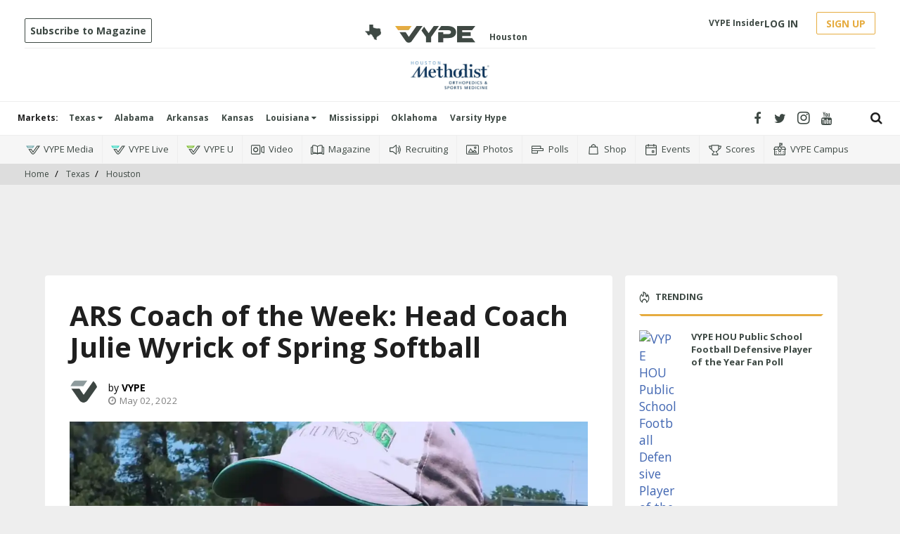

--- FILE ---
content_type: text/html; charset=utf-8
request_url: https://www.google.com/recaptcha/api2/aframe
body_size: 267
content:
<!DOCTYPE HTML><html><head><meta http-equiv="content-type" content="text/html; charset=UTF-8"></head><body><script nonce="ajAhOh579aar3HWB-J5JMg">/** Anti-fraud and anti-abuse applications only. See google.com/recaptcha */ try{var clients={'sodar':'https://pagead2.googlesyndication.com/pagead/sodar?'};window.addEventListener("message",function(a){try{if(a.source===window.parent){var b=JSON.parse(a.data);var c=clients[b['id']];if(c){var d=document.createElement('img');d.src=c+b['params']+'&rc='+(localStorage.getItem("rc::a")?sessionStorage.getItem("rc::b"):"");window.document.body.appendChild(d);sessionStorage.setItem("rc::e",parseInt(sessionStorage.getItem("rc::e")||0)+1);localStorage.setItem("rc::h",'1769112703286');}}}catch(b){}});window.parent.postMessage("_grecaptcha_ready", "*");}catch(b){}</script></body></html>